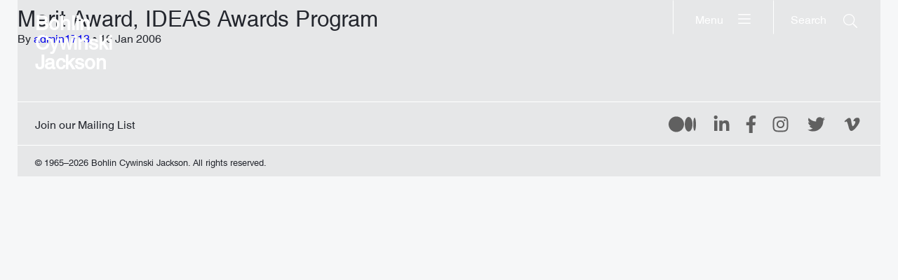

--- FILE ---
content_type: text/html; charset=UTF-8
request_url: https://www.bcj.com/awards/2006-merit-award-ideas-awards-program-american-institute-of-steel-construction/
body_size: 9581
content:
<!DOCTYPE html>
<html class="no-js" lang="en-US" prefix="og: http://ogp.me/ns#" data-webpack-public-path="https://www.bcj.com/wp-content/themes/bcj-chisel/dist/">

<head>
  <meta charset="UTF-8" />
  <link rel="stylesheet" property="stylesheet" href="https://www.bcj.com/wp-content/themes/bcj-chisel/dist/styles/main.5d232b7a.css" type="text/css">
  <meta name="viewport" content="width=device-width, initial-scale=1">
  <script>document.documentElement.classList.remove('no-js');</script>
    <script src="https://www.bcj.com/wp-content/themes/bcj-chisel/dist/scripts/app.ff4d05e2.js" defer></script>
  
  
  <title>Merit Award, IDEAS Awards Program &#x2d; Bohlin Cywinski Jackson</title>
<!-- This site is running CAOS for WordPress -->
	<style>img:is([sizes="auto" i], [sizes^="auto," i]) { contain-intrinsic-size: 3000px 1500px }</style>
	
<!-- The SEO Framework by Sybre Waaijer -->
<meta name="robots" content="max-snippet:-1,max-image-preview:large,max-video-preview:-1" />
<link rel="canonical" href="https://www.bcj.com/awards/2006-merit-award-ideas-awards-program-american-institute-of-steel-construction/" />
<meta property="og:type" content="article" />
<meta property="og:locale" content="en_US" />
<meta property="og:site_name" content="Bohlin Cywinski Jackson" />
<meta property="og:title" content="Merit Award, IDEAS Awards Program" />
<meta property="og:url" content="https://www.bcj.com/awards/2006-merit-award-ideas-awards-program-american-institute-of-steel-construction/" />
<meta property="article:published_time" content="2006-01-10T11:37:49+00:00" />
<meta property="article:modified_time" content="2017-09-05T12:11:55+00:00" />
<meta name="twitter:card" content="summary_large_image" />
<meta name="twitter:title" content="Merit Award, IDEAS Awards Program" />
<script type="application/ld+json">{"@context":"https://schema.org","@graph":[{"@type":"WebSite","@id":"https://www.bcj.com/#/schema/WebSite","url":"https://www.bcj.com/","name":"Bohlin Cywinski Jackson","inLanguage":"en-US","potentialAction":{"@type":"SearchAction","target":{"@type":"EntryPoint","urlTemplate":"https://www.bcj.com/search/{search_term_string}/"},"query-input":"required name=search_term_string"},"publisher":{"@type":"Organization","@id":"https://www.bcj.com/#/schema/Organization","name":"Bohlin Cywinski Jackson","url":"https://www.bcj.com/"}},{"@type":"WebPage","@id":"https://www.bcj.com/awards/2006-merit-award-ideas-awards-program-american-institute-of-steel-construction/","url":"https://www.bcj.com/awards/2006-merit-award-ideas-awards-program-american-institute-of-steel-construction/","name":"Merit Award, IDEAS Awards Program &#x2d; Bohlin Cywinski Jackson","inLanguage":"en-US","isPartOf":{"@id":"https://www.bcj.com/#/schema/WebSite"},"breadcrumb":{"@type":"BreadcrumbList","@id":"https://www.bcj.com/#/schema/BreadcrumbList","itemListElement":[{"@type":"ListItem","position":1,"item":"https://www.bcj.com/","name":"Bohlin Cywinski Jackson"},{"@type":"ListItem","position":2,"name":"Merit Award, IDEAS Awards Program"}]},"potentialAction":{"@type":"ReadAction","target":"https://www.bcj.com/awards/2006-merit-award-ideas-awards-program-american-institute-of-steel-construction/"},"datePublished":"2006-01-10T11:37:49+00:00","dateModified":"2017-09-05T12:11:55+00:00"}]}</script>
<!-- / The SEO Framework by Sybre Waaijer | 2.61ms meta | 0.38ms boot -->

<link rel='dns-prefetch' href='//www.bcj.com' />
<link rel='preconnect' href='//www.google-analytics.com' />
<script>
window._wpemojiSettings = {"baseUrl":"https:\/\/s.w.org\/images\/core\/emoji\/16.0.1\/72x72\/","ext":".png","svgUrl":"https:\/\/s.w.org\/images\/core\/emoji\/16.0.1\/svg\/","svgExt":".svg","source":{"concatemoji":"https:\/\/www.bcj.com\/wp-includes\/js\/wp-emoji-release.min.js"}};
/*! This file is auto-generated */
!function(s,n){var o,i,e;function c(e){try{var t={supportTests:e,timestamp:(new Date).valueOf()};sessionStorage.setItem(o,JSON.stringify(t))}catch(e){}}function p(e,t,n){e.clearRect(0,0,e.canvas.width,e.canvas.height),e.fillText(t,0,0);var t=new Uint32Array(e.getImageData(0,0,e.canvas.width,e.canvas.height).data),a=(e.clearRect(0,0,e.canvas.width,e.canvas.height),e.fillText(n,0,0),new Uint32Array(e.getImageData(0,0,e.canvas.width,e.canvas.height).data));return t.every(function(e,t){return e===a[t]})}function u(e,t){e.clearRect(0,0,e.canvas.width,e.canvas.height),e.fillText(t,0,0);for(var n=e.getImageData(16,16,1,1),a=0;a<n.data.length;a++)if(0!==n.data[a])return!1;return!0}function f(e,t,n,a){switch(t){case"flag":return n(e,"\ud83c\udff3\ufe0f\u200d\u26a7\ufe0f","\ud83c\udff3\ufe0f\u200b\u26a7\ufe0f")?!1:!n(e,"\ud83c\udde8\ud83c\uddf6","\ud83c\udde8\u200b\ud83c\uddf6")&&!n(e,"\ud83c\udff4\udb40\udc67\udb40\udc62\udb40\udc65\udb40\udc6e\udb40\udc67\udb40\udc7f","\ud83c\udff4\u200b\udb40\udc67\u200b\udb40\udc62\u200b\udb40\udc65\u200b\udb40\udc6e\u200b\udb40\udc67\u200b\udb40\udc7f");case"emoji":return!a(e,"\ud83e\udedf")}return!1}function g(e,t,n,a){var r="undefined"!=typeof WorkerGlobalScope&&self instanceof WorkerGlobalScope?new OffscreenCanvas(300,150):s.createElement("canvas"),o=r.getContext("2d",{willReadFrequently:!0}),i=(o.textBaseline="top",o.font="600 32px Arial",{});return e.forEach(function(e){i[e]=t(o,e,n,a)}),i}function t(e){var t=s.createElement("script");t.src=e,t.defer=!0,s.head.appendChild(t)}"undefined"!=typeof Promise&&(o="wpEmojiSettingsSupports",i=["flag","emoji"],n.supports={everything:!0,everythingExceptFlag:!0},e=new Promise(function(e){s.addEventListener("DOMContentLoaded",e,{once:!0})}),new Promise(function(t){var n=function(){try{var e=JSON.parse(sessionStorage.getItem(o));if("object"==typeof e&&"number"==typeof e.timestamp&&(new Date).valueOf()<e.timestamp+604800&&"object"==typeof e.supportTests)return e.supportTests}catch(e){}return null}();if(!n){if("undefined"!=typeof Worker&&"undefined"!=typeof OffscreenCanvas&&"undefined"!=typeof URL&&URL.createObjectURL&&"undefined"!=typeof Blob)try{var e="postMessage("+g.toString()+"("+[JSON.stringify(i),f.toString(),p.toString(),u.toString()].join(",")+"));",a=new Blob([e],{type:"text/javascript"}),r=new Worker(URL.createObjectURL(a),{name:"wpTestEmojiSupports"});return void(r.onmessage=function(e){c(n=e.data),r.terminate(),t(n)})}catch(e){}c(n=g(i,f,p,u))}t(n)}).then(function(e){for(var t in e)n.supports[t]=e[t],n.supports.everything=n.supports.everything&&n.supports[t],"flag"!==t&&(n.supports.everythingExceptFlag=n.supports.everythingExceptFlag&&n.supports[t]);n.supports.everythingExceptFlag=n.supports.everythingExceptFlag&&!n.supports.flag,n.DOMReady=!1,n.readyCallback=function(){n.DOMReady=!0}}).then(function(){return e}).then(function(){var e;n.supports.everything||(n.readyCallback(),(e=n.source||{}).concatemoji?t(e.concatemoji):e.wpemoji&&e.twemoji&&(t(e.twemoji),t(e.wpemoji)))}))}((window,document),window._wpemojiSettings);
</script>
<link rel='stylesheet' id='sbi_styles-css' href='https://www.bcj.com/wp-content/plugins/instagram-feed/css/sbi-styles.min.css?ver=6.10.0' media='all' />
<style id='wp-emoji-styles-inline-css'>

	img.wp-smiley, img.emoji {
		display: inline !important;
		border: none !important;
		box-shadow: none !important;
		height: 1em !important;
		width: 1em !important;
		margin: 0 0.07em !important;
		vertical-align: -0.1em !important;
		background: none !important;
		padding: 0 !important;
	}
</style>
<style id='classic-theme-styles-inline-css'>
/*! This file is auto-generated */
.wp-block-button__link{color:#fff;background-color:#32373c;border-radius:9999px;box-shadow:none;text-decoration:none;padding:calc(.667em + 2px) calc(1.333em + 2px);font-size:1.125em}.wp-block-file__button{background:#32373c;color:#fff;text-decoration:none}
</style>
<style id='global-styles-inline-css'>
:root{--wp--preset--aspect-ratio--square: 1;--wp--preset--aspect-ratio--4-3: 4/3;--wp--preset--aspect-ratio--3-4: 3/4;--wp--preset--aspect-ratio--3-2: 3/2;--wp--preset--aspect-ratio--2-3: 2/3;--wp--preset--aspect-ratio--16-9: 16/9;--wp--preset--aspect-ratio--9-16: 9/16;--wp--preset--color--black: #000000;--wp--preset--color--cyan-bluish-gray: #abb8c3;--wp--preset--color--white: #ffffff;--wp--preset--color--pale-pink: #f78da7;--wp--preset--color--vivid-red: #cf2e2e;--wp--preset--color--luminous-vivid-orange: #ff6900;--wp--preset--color--luminous-vivid-amber: #fcb900;--wp--preset--color--light-green-cyan: #7bdcb5;--wp--preset--color--vivid-green-cyan: #00d084;--wp--preset--color--pale-cyan-blue: #8ed1fc;--wp--preset--color--vivid-cyan-blue: #0693e3;--wp--preset--color--vivid-purple: #9b51e0;--wp--preset--gradient--vivid-cyan-blue-to-vivid-purple: linear-gradient(135deg,rgba(6,147,227,1) 0%,rgb(155,81,224) 100%);--wp--preset--gradient--light-green-cyan-to-vivid-green-cyan: linear-gradient(135deg,rgb(122,220,180) 0%,rgb(0,208,130) 100%);--wp--preset--gradient--luminous-vivid-amber-to-luminous-vivid-orange: linear-gradient(135deg,rgba(252,185,0,1) 0%,rgba(255,105,0,1) 100%);--wp--preset--gradient--luminous-vivid-orange-to-vivid-red: linear-gradient(135deg,rgba(255,105,0,1) 0%,rgb(207,46,46) 100%);--wp--preset--gradient--very-light-gray-to-cyan-bluish-gray: linear-gradient(135deg,rgb(238,238,238) 0%,rgb(169,184,195) 100%);--wp--preset--gradient--cool-to-warm-spectrum: linear-gradient(135deg,rgb(74,234,220) 0%,rgb(151,120,209) 20%,rgb(207,42,186) 40%,rgb(238,44,130) 60%,rgb(251,105,98) 80%,rgb(254,248,76) 100%);--wp--preset--gradient--blush-light-purple: linear-gradient(135deg,rgb(255,206,236) 0%,rgb(152,150,240) 100%);--wp--preset--gradient--blush-bordeaux: linear-gradient(135deg,rgb(254,205,165) 0%,rgb(254,45,45) 50%,rgb(107,0,62) 100%);--wp--preset--gradient--luminous-dusk: linear-gradient(135deg,rgb(255,203,112) 0%,rgb(199,81,192) 50%,rgb(65,88,208) 100%);--wp--preset--gradient--pale-ocean: linear-gradient(135deg,rgb(255,245,203) 0%,rgb(182,227,212) 50%,rgb(51,167,181) 100%);--wp--preset--gradient--electric-grass: linear-gradient(135deg,rgb(202,248,128) 0%,rgb(113,206,126) 100%);--wp--preset--gradient--midnight: linear-gradient(135deg,rgb(2,3,129) 0%,rgb(40,116,252) 100%);--wp--preset--font-size--small: 13px;--wp--preset--font-size--medium: 20px;--wp--preset--font-size--large: 36px;--wp--preset--font-size--x-large: 42px;--wp--preset--spacing--20: 0.44rem;--wp--preset--spacing--30: 0.67rem;--wp--preset--spacing--40: 1rem;--wp--preset--spacing--50: 1.5rem;--wp--preset--spacing--60: 2.25rem;--wp--preset--spacing--70: 3.38rem;--wp--preset--spacing--80: 5.06rem;--wp--preset--shadow--natural: 6px 6px 9px rgba(0, 0, 0, 0.2);--wp--preset--shadow--deep: 12px 12px 50px rgba(0, 0, 0, 0.4);--wp--preset--shadow--sharp: 6px 6px 0px rgba(0, 0, 0, 0.2);--wp--preset--shadow--outlined: 6px 6px 0px -3px rgba(255, 255, 255, 1), 6px 6px rgba(0, 0, 0, 1);--wp--preset--shadow--crisp: 6px 6px 0px rgba(0, 0, 0, 1);}:where(.is-layout-flex){gap: 0.5em;}:where(.is-layout-grid){gap: 0.5em;}body .is-layout-flex{display: flex;}.is-layout-flex{flex-wrap: wrap;align-items: center;}.is-layout-flex > :is(*, div){margin: 0;}body .is-layout-grid{display: grid;}.is-layout-grid > :is(*, div){margin: 0;}:where(.wp-block-columns.is-layout-flex){gap: 2em;}:where(.wp-block-columns.is-layout-grid){gap: 2em;}:where(.wp-block-post-template.is-layout-flex){gap: 1.25em;}:where(.wp-block-post-template.is-layout-grid){gap: 1.25em;}.has-black-color{color: var(--wp--preset--color--black) !important;}.has-cyan-bluish-gray-color{color: var(--wp--preset--color--cyan-bluish-gray) !important;}.has-white-color{color: var(--wp--preset--color--white) !important;}.has-pale-pink-color{color: var(--wp--preset--color--pale-pink) !important;}.has-vivid-red-color{color: var(--wp--preset--color--vivid-red) !important;}.has-luminous-vivid-orange-color{color: var(--wp--preset--color--luminous-vivid-orange) !important;}.has-luminous-vivid-amber-color{color: var(--wp--preset--color--luminous-vivid-amber) !important;}.has-light-green-cyan-color{color: var(--wp--preset--color--light-green-cyan) !important;}.has-vivid-green-cyan-color{color: var(--wp--preset--color--vivid-green-cyan) !important;}.has-pale-cyan-blue-color{color: var(--wp--preset--color--pale-cyan-blue) !important;}.has-vivid-cyan-blue-color{color: var(--wp--preset--color--vivid-cyan-blue) !important;}.has-vivid-purple-color{color: var(--wp--preset--color--vivid-purple) !important;}.has-black-background-color{background-color: var(--wp--preset--color--black) !important;}.has-cyan-bluish-gray-background-color{background-color: var(--wp--preset--color--cyan-bluish-gray) !important;}.has-white-background-color{background-color: var(--wp--preset--color--white) !important;}.has-pale-pink-background-color{background-color: var(--wp--preset--color--pale-pink) !important;}.has-vivid-red-background-color{background-color: var(--wp--preset--color--vivid-red) !important;}.has-luminous-vivid-orange-background-color{background-color: var(--wp--preset--color--luminous-vivid-orange) !important;}.has-luminous-vivid-amber-background-color{background-color: var(--wp--preset--color--luminous-vivid-amber) !important;}.has-light-green-cyan-background-color{background-color: var(--wp--preset--color--light-green-cyan) !important;}.has-vivid-green-cyan-background-color{background-color: var(--wp--preset--color--vivid-green-cyan) !important;}.has-pale-cyan-blue-background-color{background-color: var(--wp--preset--color--pale-cyan-blue) !important;}.has-vivid-cyan-blue-background-color{background-color: var(--wp--preset--color--vivid-cyan-blue) !important;}.has-vivid-purple-background-color{background-color: var(--wp--preset--color--vivid-purple) !important;}.has-black-border-color{border-color: var(--wp--preset--color--black) !important;}.has-cyan-bluish-gray-border-color{border-color: var(--wp--preset--color--cyan-bluish-gray) !important;}.has-white-border-color{border-color: var(--wp--preset--color--white) !important;}.has-pale-pink-border-color{border-color: var(--wp--preset--color--pale-pink) !important;}.has-vivid-red-border-color{border-color: var(--wp--preset--color--vivid-red) !important;}.has-luminous-vivid-orange-border-color{border-color: var(--wp--preset--color--luminous-vivid-orange) !important;}.has-luminous-vivid-amber-border-color{border-color: var(--wp--preset--color--luminous-vivid-amber) !important;}.has-light-green-cyan-border-color{border-color: var(--wp--preset--color--light-green-cyan) !important;}.has-vivid-green-cyan-border-color{border-color: var(--wp--preset--color--vivid-green-cyan) !important;}.has-pale-cyan-blue-border-color{border-color: var(--wp--preset--color--pale-cyan-blue) !important;}.has-vivid-cyan-blue-border-color{border-color: var(--wp--preset--color--vivid-cyan-blue) !important;}.has-vivid-purple-border-color{border-color: var(--wp--preset--color--vivid-purple) !important;}.has-vivid-cyan-blue-to-vivid-purple-gradient-background{background: var(--wp--preset--gradient--vivid-cyan-blue-to-vivid-purple) !important;}.has-light-green-cyan-to-vivid-green-cyan-gradient-background{background: var(--wp--preset--gradient--light-green-cyan-to-vivid-green-cyan) !important;}.has-luminous-vivid-amber-to-luminous-vivid-orange-gradient-background{background: var(--wp--preset--gradient--luminous-vivid-amber-to-luminous-vivid-orange) !important;}.has-luminous-vivid-orange-to-vivid-red-gradient-background{background: var(--wp--preset--gradient--luminous-vivid-orange-to-vivid-red) !important;}.has-very-light-gray-to-cyan-bluish-gray-gradient-background{background: var(--wp--preset--gradient--very-light-gray-to-cyan-bluish-gray) !important;}.has-cool-to-warm-spectrum-gradient-background{background: var(--wp--preset--gradient--cool-to-warm-spectrum) !important;}.has-blush-light-purple-gradient-background{background: var(--wp--preset--gradient--blush-light-purple) !important;}.has-blush-bordeaux-gradient-background{background: var(--wp--preset--gradient--blush-bordeaux) !important;}.has-luminous-dusk-gradient-background{background: var(--wp--preset--gradient--luminous-dusk) !important;}.has-pale-ocean-gradient-background{background: var(--wp--preset--gradient--pale-ocean) !important;}.has-electric-grass-gradient-background{background: var(--wp--preset--gradient--electric-grass) !important;}.has-midnight-gradient-background{background: var(--wp--preset--gradient--midnight) !important;}.has-small-font-size{font-size: var(--wp--preset--font-size--small) !important;}.has-medium-font-size{font-size: var(--wp--preset--font-size--medium) !important;}.has-large-font-size{font-size: var(--wp--preset--font-size--large) !important;}.has-x-large-font-size{font-size: var(--wp--preset--font-size--x-large) !important;}
:where(.wp-block-post-template.is-layout-flex){gap: 1.25em;}:where(.wp-block-post-template.is-layout-grid){gap: 1.25em;}
:where(.wp-block-columns.is-layout-flex){gap: 2em;}:where(.wp-block-columns.is-layout-grid){gap: 2em;}
:root :where(.wp-block-pullquote){font-size: 1.5em;line-height: 1.6;}
</style>
<link rel='stylesheet' id='ctf_styles-css' href='https://www.bcj.com/wp-content/plugins/custom-twitter-feeds/css/ctf-styles.min.css?ver=2.3.1' media='all' />
<link rel='stylesheet' id='searchwp-forms-css' href='https://www.bcj.com/wp-content/plugins/searchwp-live-ajax-search/assets/styles/frontend/search-forms.min.css?ver=1.8.6' media='all' />
<link rel='stylesheet' id='searchwp-live-search-css' href='https://www.bcj.com/wp-content/plugins/searchwp-live-ajax-search/assets/styles/style.min.css?ver=1.8.6' media='all' />
<style id='searchwp-live-search-inline-css'>
.searchwp-live-search-result .searchwp-live-search-result--title a {
  font-size: 16px;
}
.searchwp-live-search-result .searchwp-live-search-result--price {
  font-size: 14px;
}
.searchwp-live-search-result .searchwp-live-search-result--add-to-cart .button {
  font-size: 14px;
}

</style>
<script data-cfasync="false" async src="https://www.bcj.com/wp-content/uploads/caos/f367b7d8.js?id=G-G339TSQ00C" id="caos-gtag-js"></script>
<script data-cfasync="false" id="caos-gtag-js-after">
window.dataLayer = window.dataLayer || [];

    function gtag() {
        dataLayer.push(arguments);
    }

    gtag('js', new Date());
    gtag('config', 'G-G339TSQ00C', {"cookie_domain":"www.bcj.com","cookie_flags":"samesite=none;secure","allow_google_signals":true});
	
</script>
<script id="jquery-core-js-extra">
var bcjData = {"ajaxUrl":"https:\/\/www.bcj.com\/wp-admin\/admin-ajax.php","nonce":"0faf7a3869"};
</script>
<script src="https://www.bcj.com/wp-includes/js/jquery/jquery.min.js?ver=3.7.1" id="jquery-core-js"></script>
<script src="https://www.bcj.com/wp-includes/js/jquery/jquery-migrate.min.js?ver=3.4.1" id="jquery-migrate-js"></script>
<link rel="https://api.w.org/" href="https://www.bcj.com/wp-json/" /><link rel="alternate" title="JSON" type="application/json" href="https://www.bcj.com/wp-json/wp/v2/awards/2760" /><link rel="EditURI" type="application/rsd+xml" title="RSD" href="https://www.bcj.com/xmlrpc.php?rsd" />
<link rel="alternate" title="oEmbed (JSON)" type="application/json+oembed" href="https://www.bcj.com/wp-json/oembed/1.0/embed?url=https%3A%2F%2Fwww.bcj.com%2Fawards%2F2006-merit-award-ideas-awards-program-american-institute-of-steel-construction%2F" />
<link rel="alternate" title="oEmbed (XML)" type="text/xml+oembed" href="https://www.bcj.com/wp-json/oembed/1.0/embed?url=https%3A%2F%2Fwww.bcj.com%2Fawards%2F2006-merit-award-ideas-awards-program-american-institute-of-steel-construction%2F&#038;format=xml" />
<link rel="apple-touch-icon" sizes="60x60" href="/wp-content/uploads/fbrfg/apple-touch-icon.png">
<link rel="icon" type="image/png" sizes="32x32" href="/wp-content/uploads/fbrfg/favicon-32x32.png">
<link rel="icon" type="image/png" sizes="16x16" href="/wp-content/uploads/fbrfg/favicon-16x16.png">
<link rel="manifest" href="/wp-content/uploads/fbrfg/site.webmanifest">
<link rel="mask-icon" href="/wp-content/uploads/fbrfg/safari-pinned-tab.svg" color="#5bbad5">
<link rel="shortcut icon" href="/wp-content/uploads/fbrfg/favicon.ico">
<meta name="msapplication-TileColor" content="#da532c">
<meta name="msapplication-config" content="/wp-content/uploads/fbrfg/browserconfig.xml">
<meta name="theme-color" content="#ffffff"><meta name="generator" content="speculation-rules 1.6.0">


    </head>

<body
  class="
    c-site
            wp-singular awards-template-default single single-awards postid-2760 wp-theme-bcj-chisel
  "
  id="c-site"
>

  

      
<a id="c-skip-link" class="c-skip-link" href="#c-main">Skip to Content</a>  
      <header class="c-header">
  <a href="/" rel="home">Bohlin Cywinski Jackson</a>
</header>
  
      <button
  class="c-button c-search-button"
  id="c-search-button"
  aria-label="Search"
  aria-haspopup="true"
  aria-controls="c-search"
>
  <span>Search</span>
  <svg class="c-search-button__open-icon i-search-light" aria-hidden="true" focusable="false">
    <use href="https://www.bcj.com/wp-content/themes/bcj-chisel/dist/assets/images/symbols.dd4f951c.svg#search-light"></use>
  </svg>
</button>

                                        
        <button
    class="c-button c-menu-button"
    id="c-menu-button"
    aria-label="Menu"
    aria-haspopup="true"
    aria-controls="c-main-menu"
  >
    <span>
      Menu
    </span>
    <svg class="c-menu-button__open-icon i-bars-light" aria-hidden="true" focusable="false">
      <use href="https://www.bcj.com/wp-content/themes/bcj-chisel/dist/assets/images/symbols.dd4f951c.svg#bars-light"></use>
    </svg>
  </button>
  
      <nav class="c-search" id="c-search">
  <header class="c-search__header">
    <h1 class="c-search__title">Search</h1>
    <button
      class="c-button c-search__close-button"
      id="c-search__close-button"
      tabindex="-1"
    >
      <span class="c-search__close-button-label">Close search</span>
      <svg class="c-search__close-icon i-ei-close" aria-hidden="true" focusable="false">
        <use href="https://www.bcj.com/wp-content/themes/bcj-chisel/dist/assets/images/symbols.dd4f951c.svg#ei-close"></use>
      </svg>
    </button>
  </header>
  
<form
  class="c-search-form"
  id="c-search-form"
  role="search"
  method="GET"
  action="https://www.bcj.com"
>
  <label class="u-hidden-visually" for="c-search-form__input">Search term</label>
  <input
    class="c-search-form__input"
    name="s"
    id="c-search-form__input"
    autocomplete="off"
    data-swplive="true"
    tabindex="-1"
    placeholder="Search"
  />
  <button class="c-search-form__button">
    <span class="c-search-form__button-label">Search</span>
    <svg class="c-search-form__button-icon i-search-light" aria-hidden="true" focusable="false">
      <use href="https://www.bcj.com/wp-content/themes/bcj-chisel/dist/assets/images/symbols.dd4f951c.svg#search-light"></use>
    </svg>  
  </button>
</form>
</nav>
  
    <nav class="c-main-nav" id="c-main-nav">
    <header class="c-main-nav__header">
      <h1 class="c-main-nav__title">Menu</h1>
      <button
        class="c-button c-main-nav__close-button"
        id="c-main-nav__close-button"
        tabindex="-1"
      >
        <span class="c-main-nav__close-button-label">Close menu</span>
                <svg class="c-main-nav__close-icon i-ei-close" aria-hidden="true" focusable="false">
          <use href="https://www.bcj.com/wp-content/themes/bcj-chisel/dist/assets/images/symbols.dd4f951c.svg#ei-close"></use>
        </svg>
      </button>
    </header>

    <ul class="o-menu c-main-menu" id="c-main-menu">
              <li class=" menu-item menu-item-type-post_type menu-item-object-page menu-item-17203 menu-item-has-children c-main-menu__item">
          <a
            class="c-main-nav__link c-main-menu__link"
            tabindex="-1"
            href="https://www.bcj.com/about/"
          >
            About
          </a>
                      <ul class="c-main-menu__dropdown">
                              <li class=" menu-item menu-item-type-post_type menu-item-object-page menu-item-17204 c-main-menu__dropdown-item">
                  <a
                    class="c-main-nav__link c-main-menu__dropdown-link"
                    tabindex="-1"
                    href="https://www.bcj.com/about/our-practice/"
                  >
                    Our Practice
                  </a>
                </li>
                              <li class=" menu-item menu-item-type-post_type menu-item-object-page menu-item-17205 c-main-menu__dropdown-item">
                  <a
                    class="c-main-nav__link c-main-menu__dropdown-link"
                    tabindex="-1"
                    href="https://www.bcj.com/about/our-process/"
                  >
                    Our Process
                  </a>
                </li>
                              <li class=" menu-item menu-item-type-post_type menu-item-object-page menu-item-17206 c-main-menu__dropdown-item">
                  <a
                    class="c-main-nav__link c-main-menu__dropdown-link"
                    tabindex="-1"
                    href="https://www.bcj.com/about/our-commitment/"
                  >
                    Our Commitment
                  </a>
                </li>
                          </ul>
                  </li>
              <li class=" menu-item menu-item-type-custom menu-item-object-custom menu-item-17209 c-main-menu__item">
          <a
            class="c-main-nav__link c-main-menu__link"
            tabindex="-1"
            href="/people/"
          >
            People
          </a>
                  </li>
              <li class=" menu-item menu-item-type-custom menu-item-object-custom menu-item-17210 c-main-menu__item">
          <a
            class="c-main-nav__link c-main-menu__link"
            tabindex="-1"
            href="/projects/"
          >
            Projects
          </a>
                  </li>
              <li class=" menu-item menu-item-type-custom menu-item-object-custom menu-item-17211 c-main-menu__item">
          <a
            class="c-main-nav__link c-main-menu__link"
            tabindex="-1"
            href="/news/"
          >
            News
          </a>
                  </li>
              <li class=" menu-item menu-item-type-post_type menu-item-object-page menu-item-17207 menu-item-has-children c-main-menu__item">
          <a
            class="c-main-nav__link c-main-menu__link"
            tabindex="-1"
            href="https://www.bcj.com/contact/"
          >
            Contact
          </a>
                      <ul class="c-main-menu__dropdown">
                              <li class=" menu-item menu-item-type-custom menu-item-object-custom menu-item-17212 c-main-menu__dropdown-item">
                  <a
                    class="c-main-nav__link c-main-menu__dropdown-link"
                    tabindex="-1"
                    href="/contact/studios/"
                  >
                    Studios
                  </a>
                </li>
                              <li class=" menu-item menu-item-type-post_type menu-item-object-page menu-item-17208 c-main-menu__dropdown-item">
                  <a
                    class="c-main-nav__link c-main-menu__dropdown-link"
                    tabindex="-1"
                    href="https://www.bcj.com/contact/employment/"
                  >
                    Employment
                  </a>
                </li>
                          </ul>
                  </li>
          </ul>
  </nav>

  <main class="c-main" id="c-main">
    
  <article class="c-post" id="post-2760">
    <h1 class="c-post__title">Merit Award, IDEAS Awards Program <span class="js-greeting"></span></h1>
    <p class="c-post__author">
      <span>By</span> <a href="/author/admin1713/">admin1713</a> <span>&bull;</span> 10 Jan 2006
    </p>
    <div class="c-post__content">
      
    </div>
  </article>

  </main>

      <footer class="c-footer">
  
  <nav class="c-footer-nav">
    <ul class="o-menu c-footer-menu" role="list">
                      
        <li class="o-menu__item c-footer-menu__item">
          <a
            class="o-menu__link"
            title=""
            href="http://eepurl.com/gjGMJH"
            target="_blank" rel="noopener"
          >
            Join our Mailing List
          </a>
        </li>
          </ul>
  </nav>
  
  <nav class="c-social-nav">
    <ul class="o-menu c-social-menu">
                      <li class="o-menu__item c-social-menu__item c-social-menu__item--medium">
          <a
            class="c-social-menu__link"
            title="Medium"
            href="https://bcj-architects.medium.com/"
            target="_blank"
            rel="noopener"
          >
            

<svg class="c-icon i-logo-medium c-social-menu__icon" aria-hidden="true" focusable="false">
  <use href="https://www.bcj.com/wp-content/themes/bcj-chisel/dist/assets/images/symbols.dd4f951c.svg#logo-medium"></use>
</svg>  
          </a>
        </li>
                      <li class="o-menu__item c-social-menu__item c-social-menu__item--linkedin">
          <a
            class="c-social-menu__link"
            title="LinkedIn"
            href="https://www.linkedin.com/company/bohlin-cywinski-jackson"
            target="_blank"
            rel="noopener"
          >
            

<svg class="c-icon i-logo-linkedin c-social-menu__icon" aria-hidden="true" focusable="false">
  <use href="https://www.bcj.com/wp-content/themes/bcj-chisel/dist/assets/images/symbols.dd4f951c.svg#logo-linkedin"></use>
</svg>  
          </a>
        </li>
                      <li class="o-menu__item c-social-menu__item c-social-menu__item--facebook">
          <a
            class="c-social-menu__link"
            title="Facebook"
            href="https://www.facebook.com/BohlinCywinskiJackson"
            target="_blank"
            rel="noopener"
          >
            

<svg class="c-icon i-logo-facebook c-social-menu__icon" aria-hidden="true" focusable="false">
  <use href="https://www.bcj.com/wp-content/themes/bcj-chisel/dist/assets/images/symbols.dd4f951c.svg#logo-facebook"></use>
</svg>  
          </a>
        </li>
                      <li class="o-menu__item c-social-menu__item c-social-menu__item--instagram">
          <a
            class="c-social-menu__link"
            title="Instagram"
            href="https://www.instagram.com/bohlincywinskijackson"
            target="_blank"
            rel="noopener"
          >
            

<svg class="c-icon i-logo-instagram c-social-menu__icon" aria-hidden="true" focusable="false">
  <use href="https://www.bcj.com/wp-content/themes/bcj-chisel/dist/assets/images/symbols.dd4f951c.svg#logo-instagram"></use>
</svg>  
          </a>
        </li>
                      <li class="o-menu__item c-social-menu__item c-social-menu__item--twitter">
          <a
            class="c-social-menu__link"
            title="Twitter"
            href="https://twitter.com/BCJarchitecture"
            target="_blank"
            rel="noopener"
          >
            

<svg class="c-icon i-logo-twitter c-social-menu__icon" aria-hidden="true" focusable="false">
  <use href="https://www.bcj.com/wp-content/themes/bcj-chisel/dist/assets/images/symbols.dd4f951c.svg#logo-twitter"></use>
</svg>  
          </a>
        </li>
                      <li class="o-menu__item c-social-menu__item c-social-menu__item--vimeo">
          <a
            class="c-social-menu__link"
            title="Vimeo"
            href="https://vimeo.com/bohlincywinskijackson"
            target="_blank"
            rel="noopener"
          >
            

<svg class="c-icon i-logo-vimeo c-social-menu__icon" aria-hidden="true" focusable="false">
  <use href="https://www.bcj.com/wp-content/themes/bcj-chisel/dist/assets/images/symbols.dd4f951c.svg#logo-vimeo"></use>
</svg>  
          </a>
        </li>
          </ul>
  </nav>

  <p class="c-footer__copy">
    © 1965–2026 Bohlin Cywinski Jackson. All rights reserved.
  </p>
</footer>
  
  <script type="speculationrules">
{"prerender":[{"source":"document","where":{"and":[{"href_matches":"\/*"},{"not":{"href_matches":["\/wp-*.php","\/wp-admin\/*","\/wp-content\/uploads\/*","\/wp-content\/*","\/wp-content\/plugins\/*","\/wp-content\/themes\/bcj-chisel\/*","\/*\\?(.+)"]}},{"not":{"selector_matches":"a[rel~=\"nofollow\"]"}},{"not":{"selector_matches":".no-prerender, .no-prerender a"}},{"not":{"selector_matches":".no-prefetch, .no-prefetch a"}}]},"eagerness":"moderate"}]}
</script>
<!-- Instagram Feed JS -->
<script type="text/javascript">
var sbiajaxurl = "https://www.bcj.com/wp-admin/admin-ajax.php";
</script>
        <style>
            .searchwp-live-search-results {
                opacity: 0;
                transition: opacity .25s ease-in-out;
                -moz-transition: opacity .25s ease-in-out;
                -webkit-transition: opacity .25s ease-in-out;
                height: 0;
                overflow: hidden;
                z-index: 9999995; /* Exceed SearchWP Modal Search Form overlay. */
                position: absolute;
                display: none;
            }

            .searchwp-live-search-results-showing {
                display: block;
                opacity: 1;
                height: auto;
                overflow: auto;
            }

            .searchwp-live-search-no-results {
                padding: 3em 2em 0;
                text-align: center;
            }

            .searchwp-live-search-no-min-chars:after {
                content: "Continue typing";
                display: block;
                text-align: center;
                padding: 2em 2em 0;
            }
        </style>
                <script>
            var _SEARCHWP_LIVE_AJAX_SEARCH_BLOCKS = true;
            var _SEARCHWP_LIVE_AJAX_SEARCH_ENGINE = 'default';
            var _SEARCHWP_LIVE_AJAX_SEARCH_CONFIG = 'default';
        </script>
        <script src="https://www.bcj.com/wp-content/themes/bcj-chisel/dist/assets/mtiFontTrackingCode.2fbd2fd8.js" id="vendor-font-tracking-js"></script>
<script id="swp-live-search-client-js-extra">
var searchwp_live_search_params = [];
searchwp_live_search_params = {"ajaxurl":"https:\/\/www.bcj.com\/wp-admin\/admin-ajax.php","origin_id":2760,"config":{"default":{"engine":"default","input":{"delay":300,"min_chars":3},"results":{"position":"bottom","width":"auto","offset":{"x":0,"y":5}},"spinner":{"lines":12,"length":8,"width":3,"radius":8,"scale":1,"corners":1,"color":"#424242","fadeColor":"transparent","speed":1,"rotate":0,"animation":"searchwp-spinner-line-fade-quick","direction":1,"zIndex":2000000000,"className":"spinner","top":"50%","left":"50%","shadow":"0 0 1px transparent","position":"absolute"}}},"msg_no_config_found":"No valid SearchWP Live Search configuration found!","aria_instructions":"When autocomplete results are available use up and down arrows to review and enter to go to the desired page. Touch device users, explore by touch or with swipe gestures."};;
</script>
<script src="https://www.bcj.com/wp-content/plugins/searchwp-live-ajax-search/assets/javascript/dist/script.min.js?ver=1.8.6" id="swp-live-search-client-js"></script>


  
<div class="pswp c-lightbox" tabindex="-1" role="dialog" aria-hidden="true">

    <div class="pswp__bg"></div>

    <div class="pswp__scroll-wrap">

        <div class="pswp__container">
      <div class="pswp__item"></div>
      <div class="pswp__item"></div>
      <div class="pswp__item"></div>
    </div>

        <div class="pswp__ui pswp__ui--hidden">

      <div class="pswp__top-bar">

                <div class="pswp__counter"></div>
        <button class="pswp__button pswp__button--close" title="Close (Esc)">
                  </button>
                        
                <div class="pswp__preloader">
          <div class="pswp__preloader__icn">
            <div class="pswp__preloader__cut">
               <div class="pswp__preloader__donut"></div>
            </div>
          </div>
        </div>
      
      </div>

      <div class="pswp__share-modal pswp__share-modal--hidden pswp__single-tap">
        <div class="pswp__share-tooltip"></div> 
      </div>

      <button class="pswp__button pswp__button--arrow--left" title="Previous (arrow left)">
              </button>

      <button class="pswp__button pswp__button--arrow--right" title="Next (arrow right)">
              </button>

      <div class="pswp__caption">
        <div class="pswp__caption__center"></div>
      </div>

    </div>

  </div>

</div>

  <div class="c-overlay" id="c-overlay"></div>

</body>
</html>
